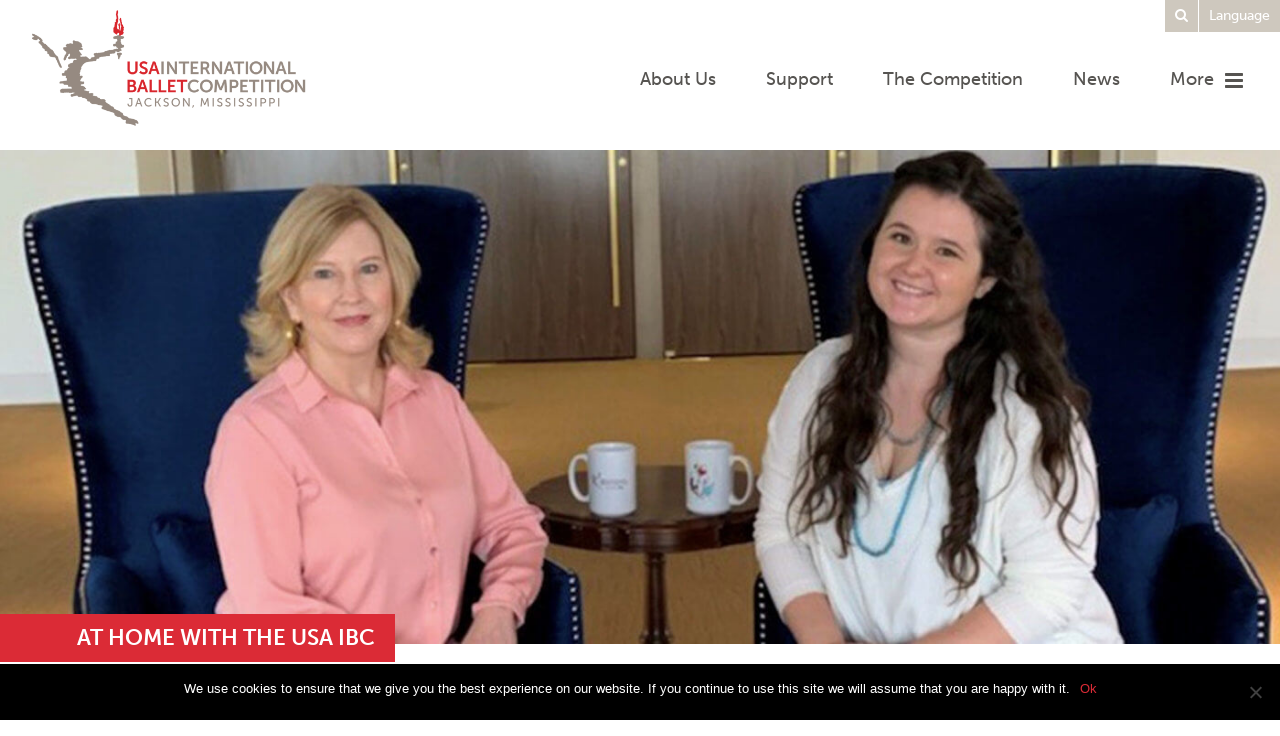

--- FILE ---
content_type: text/html; charset=UTF-8
request_url: https://www.usaibc.com/athomevideo/
body_size: 11938
content:
<!DOCTYPE html>
<!--[if IE 6]>
<html id="ie6" lang="en-US">
<![endif]-->
<!--[if IE 7]>
<html id="ie7" lang="en-US">
<![endif]-->
<!--[if IE 8]>
<html id="ie8" lang="en-US">
<![endif]-->
<!--[if !(IE 6) | !(IE 7) | !(IE 8)  ]><!-->
<html lang="en-US">
<!--<![endif]-->
<head>
<meta charset="UTF-8" />
<meta name="viewport" content="width=device-width" />
<title>At Home with the USA IBC - International Ballet Competition</title>
<link rel="profile" href="http://gmpg.org/xfn/11" />
<link rel="stylesheet" type="text/css" media="all" href="https://www.usaibc.com/wp-content/themes/usaibc/style.css" />
<!-- typekit Fonts -->
<script src="https://use.typekit.net/lcb3ime.js"></script>
<script>try{Typekit.load({ async: true });}catch(e){}</script>
<link rel="pingback" href="https://www.usaibc.com/xmlrpc.php" />
<!--[if lt IE 9]>
<script src="https://www.usaibc.com/wp-content/themes/usaibc/js/html5.js" type="text/javascript"></script>
<![endif]-->
<meta name='robots' content='index, follow, max-image-preview:large, max-snippet:-1, max-video-preview:-1' />
	<style>img:is([sizes="auto" i], [sizes^="auto," i]) { contain-intrinsic-size: 3000px 1500px }</style>
	
	<!-- This site is optimized with the Yoast SEO plugin v25.3 - https://yoast.com/wordpress/plugins/seo/ -->
	<link rel="canonical" href="https://www.usaibc.com/athomevideo/" />
	<meta property="og:locale" content="en_US" />
	<meta property="og:type" content="article" />
	<meta property="og:title" content="At Home with the USA IBC - International Ballet Competition" />
	<meta property="og:url" content="https://www.usaibc.com/athomevideo/" />
	<meta property="og:site_name" content="International Ballet Competition" />
	<meta property="article:publisher" content="https://www.facebook.com/usaibc" />
	<meta property="article:modified_time" content="2020-11-19T15:47:18+00:00" />
	<meta property="og:image" content="https://www.usaibc.com/wp-content/uploads/2020/10/hero.jpg" />
	<meta property="og:image:width" content="1600" />
	<meta property="og:image:height" content="600" />
	<meta property="og:image:type" content="image/jpeg" />
	<meta name="twitter:card" content="summary_large_image" />
	<meta name="twitter:site" content="@usaibc" />
	<script type="application/ld+json" class="yoast-schema-graph">{"@context":"https://schema.org","@graph":[{"@type":"WebPage","@id":"https://www.usaibc.com/athomevideo/","url":"https://www.usaibc.com/athomevideo/","name":"At Home with the USA IBC - International Ballet Competition","isPartOf":{"@id":"https://www.usaibc.com/#website"},"primaryImageOfPage":{"@id":"https://www.usaibc.com/athomevideo/#primaryimage"},"image":{"@id":"https://www.usaibc.com/athomevideo/#primaryimage"},"thumbnailUrl":"https://www.usaibc.com/wp-content/uploads/2020/10/hero.jpg","datePublished":"2020-11-19T15:14:46+00:00","dateModified":"2020-11-19T15:47:18+00:00","breadcrumb":{"@id":"https://www.usaibc.com/athomevideo/#breadcrumb"},"inLanguage":"en-US","potentialAction":[{"@type":"ReadAction","target":["https://www.usaibc.com/athomevideo/"]}]},{"@type":"ImageObject","inLanguage":"en-US","@id":"https://www.usaibc.com/athomevideo/#primaryimage","url":"https://www.usaibc.com/wp-content/uploads/2020/10/hero.jpg","contentUrl":"https://www.usaibc.com/wp-content/uploads/2020/10/hero.jpg","width":1600,"height":600},{"@type":"BreadcrumbList","@id":"https://www.usaibc.com/athomevideo/#breadcrumb","itemListElement":[{"@type":"ListItem","position":1,"name":"Home","item":"https://www.usaibc.com/"},{"@type":"ListItem","position":2,"name":"At Home with the USA IBC"}]},{"@type":"WebSite","@id":"https://www.usaibc.com/#website","url":"https://www.usaibc.com/","name":"International Ballet Competition","description":"The Center of International Dance","publisher":{"@id":"https://www.usaibc.com/#organization"},"potentialAction":[{"@type":"SearchAction","target":{"@type":"EntryPoint","urlTemplate":"https://www.usaibc.com/?s={search_term_string}"},"query-input":{"@type":"PropertyValueSpecification","valueRequired":true,"valueName":"search_term_string"}}],"inLanguage":"en-US"},{"@type":"Organization","@id":"https://www.usaibc.com/#organization","name":"USA International Ballet Competition","url":"https://www.usaibc.com/","logo":{"@type":"ImageObject","inLanguage":"en-US","@id":"https://www.usaibc.com/#/schema/logo/image/","url":"https://www.usaibc.com/wp-content/uploads/2018/09/logo_usaibc_stacked-rgb.png","contentUrl":"https://www.usaibc.com/wp-content/uploads/2018/09/logo_usaibc_stacked-rgb.png","width":1650,"height":720,"caption":"USA International Ballet Competition"},"image":{"@id":"https://www.usaibc.com/#/schema/logo/image/"},"sameAs":["https://www.facebook.com/usaibc","https://x.com/usaibc","http://usaibc","https://www.youtube.com/channel/UCKO9mfQ7hXky2EdntrLqmuw"]}]}</script>
	<!-- / Yoast SEO plugin. -->


<link rel="alternate" type="text/calendar" title="International Ballet Competition &raquo; iCal Feed" href="https://www.usaibc.com/attend-events/?ical=1" />
<link rel='stylesheet' id='twb-open-sans-css' href='https://fonts.googleapis.com/css?family=Open+Sans%3A300%2C400%2C500%2C600%2C700%2C800&#038;display=swap&#038;ver=6.7.2' type='text/css' media='all' />
<link rel='stylesheet' id='twb-global-css' href='https://www.usaibc.com/wp-content/plugins/form-maker/booster/assets/css/global.css' type='text/css' media='all' />
<link rel='stylesheet' id='wp-block-library-css' href='https://www.usaibc.com/wp-includes/css/dist/block-library/style.min.css' type='text/css' media='all' />
<style id='classic-theme-styles-inline-css' type='text/css'>
/*! This file is auto-generated */
.wp-block-button__link{color:#fff;background-color:#32373c;border-radius:9999px;box-shadow:none;text-decoration:none;padding:calc(.667em + 2px) calc(1.333em + 2px);font-size:1.125em}.wp-block-file__button{background:#32373c;color:#fff;text-decoration:none}
</style>
<style id='global-styles-inline-css' type='text/css'>
:root{--wp--preset--aspect-ratio--square: 1;--wp--preset--aspect-ratio--4-3: 4/3;--wp--preset--aspect-ratio--3-4: 3/4;--wp--preset--aspect-ratio--3-2: 3/2;--wp--preset--aspect-ratio--2-3: 2/3;--wp--preset--aspect-ratio--16-9: 16/9;--wp--preset--aspect-ratio--9-16: 9/16;--wp--preset--color--black: #000000;--wp--preset--color--cyan-bluish-gray: #abb8c3;--wp--preset--color--white: #ffffff;--wp--preset--color--pale-pink: #f78da7;--wp--preset--color--vivid-red: #cf2e2e;--wp--preset--color--luminous-vivid-orange: #ff6900;--wp--preset--color--luminous-vivid-amber: #fcb900;--wp--preset--color--light-green-cyan: #7bdcb5;--wp--preset--color--vivid-green-cyan: #00d084;--wp--preset--color--pale-cyan-blue: #8ed1fc;--wp--preset--color--vivid-cyan-blue: #0693e3;--wp--preset--color--vivid-purple: #9b51e0;--wp--preset--gradient--vivid-cyan-blue-to-vivid-purple: linear-gradient(135deg,rgba(6,147,227,1) 0%,rgb(155,81,224) 100%);--wp--preset--gradient--light-green-cyan-to-vivid-green-cyan: linear-gradient(135deg,rgb(122,220,180) 0%,rgb(0,208,130) 100%);--wp--preset--gradient--luminous-vivid-amber-to-luminous-vivid-orange: linear-gradient(135deg,rgba(252,185,0,1) 0%,rgba(255,105,0,1) 100%);--wp--preset--gradient--luminous-vivid-orange-to-vivid-red: linear-gradient(135deg,rgba(255,105,0,1) 0%,rgb(207,46,46) 100%);--wp--preset--gradient--very-light-gray-to-cyan-bluish-gray: linear-gradient(135deg,rgb(238,238,238) 0%,rgb(169,184,195) 100%);--wp--preset--gradient--cool-to-warm-spectrum: linear-gradient(135deg,rgb(74,234,220) 0%,rgb(151,120,209) 20%,rgb(207,42,186) 40%,rgb(238,44,130) 60%,rgb(251,105,98) 80%,rgb(254,248,76) 100%);--wp--preset--gradient--blush-light-purple: linear-gradient(135deg,rgb(255,206,236) 0%,rgb(152,150,240) 100%);--wp--preset--gradient--blush-bordeaux: linear-gradient(135deg,rgb(254,205,165) 0%,rgb(254,45,45) 50%,rgb(107,0,62) 100%);--wp--preset--gradient--luminous-dusk: linear-gradient(135deg,rgb(255,203,112) 0%,rgb(199,81,192) 50%,rgb(65,88,208) 100%);--wp--preset--gradient--pale-ocean: linear-gradient(135deg,rgb(255,245,203) 0%,rgb(182,227,212) 50%,rgb(51,167,181) 100%);--wp--preset--gradient--electric-grass: linear-gradient(135deg,rgb(202,248,128) 0%,rgb(113,206,126) 100%);--wp--preset--gradient--midnight: linear-gradient(135deg,rgb(2,3,129) 0%,rgb(40,116,252) 100%);--wp--preset--font-size--small: 13px;--wp--preset--font-size--medium: 20px;--wp--preset--font-size--large: 36px;--wp--preset--font-size--x-large: 42px;--wp--preset--spacing--20: 0.44rem;--wp--preset--spacing--30: 0.67rem;--wp--preset--spacing--40: 1rem;--wp--preset--spacing--50: 1.5rem;--wp--preset--spacing--60: 2.25rem;--wp--preset--spacing--70: 3.38rem;--wp--preset--spacing--80: 5.06rem;--wp--preset--shadow--natural: 6px 6px 9px rgba(0, 0, 0, 0.2);--wp--preset--shadow--deep: 12px 12px 50px rgba(0, 0, 0, 0.4);--wp--preset--shadow--sharp: 6px 6px 0px rgba(0, 0, 0, 0.2);--wp--preset--shadow--outlined: 6px 6px 0px -3px rgba(255, 255, 255, 1), 6px 6px rgba(0, 0, 0, 1);--wp--preset--shadow--crisp: 6px 6px 0px rgba(0, 0, 0, 1);}:where(.is-layout-flex){gap: 0.5em;}:where(.is-layout-grid){gap: 0.5em;}body .is-layout-flex{display: flex;}.is-layout-flex{flex-wrap: wrap;align-items: center;}.is-layout-flex > :is(*, div){margin: 0;}body .is-layout-grid{display: grid;}.is-layout-grid > :is(*, div){margin: 0;}:where(.wp-block-columns.is-layout-flex){gap: 2em;}:where(.wp-block-columns.is-layout-grid){gap: 2em;}:where(.wp-block-post-template.is-layout-flex){gap: 1.25em;}:where(.wp-block-post-template.is-layout-grid){gap: 1.25em;}.has-black-color{color: var(--wp--preset--color--black) !important;}.has-cyan-bluish-gray-color{color: var(--wp--preset--color--cyan-bluish-gray) !important;}.has-white-color{color: var(--wp--preset--color--white) !important;}.has-pale-pink-color{color: var(--wp--preset--color--pale-pink) !important;}.has-vivid-red-color{color: var(--wp--preset--color--vivid-red) !important;}.has-luminous-vivid-orange-color{color: var(--wp--preset--color--luminous-vivid-orange) !important;}.has-luminous-vivid-amber-color{color: var(--wp--preset--color--luminous-vivid-amber) !important;}.has-light-green-cyan-color{color: var(--wp--preset--color--light-green-cyan) !important;}.has-vivid-green-cyan-color{color: var(--wp--preset--color--vivid-green-cyan) !important;}.has-pale-cyan-blue-color{color: var(--wp--preset--color--pale-cyan-blue) !important;}.has-vivid-cyan-blue-color{color: var(--wp--preset--color--vivid-cyan-blue) !important;}.has-vivid-purple-color{color: var(--wp--preset--color--vivid-purple) !important;}.has-black-background-color{background-color: var(--wp--preset--color--black) !important;}.has-cyan-bluish-gray-background-color{background-color: var(--wp--preset--color--cyan-bluish-gray) !important;}.has-white-background-color{background-color: var(--wp--preset--color--white) !important;}.has-pale-pink-background-color{background-color: var(--wp--preset--color--pale-pink) !important;}.has-vivid-red-background-color{background-color: var(--wp--preset--color--vivid-red) !important;}.has-luminous-vivid-orange-background-color{background-color: var(--wp--preset--color--luminous-vivid-orange) !important;}.has-luminous-vivid-amber-background-color{background-color: var(--wp--preset--color--luminous-vivid-amber) !important;}.has-light-green-cyan-background-color{background-color: var(--wp--preset--color--light-green-cyan) !important;}.has-vivid-green-cyan-background-color{background-color: var(--wp--preset--color--vivid-green-cyan) !important;}.has-pale-cyan-blue-background-color{background-color: var(--wp--preset--color--pale-cyan-blue) !important;}.has-vivid-cyan-blue-background-color{background-color: var(--wp--preset--color--vivid-cyan-blue) !important;}.has-vivid-purple-background-color{background-color: var(--wp--preset--color--vivid-purple) !important;}.has-black-border-color{border-color: var(--wp--preset--color--black) !important;}.has-cyan-bluish-gray-border-color{border-color: var(--wp--preset--color--cyan-bluish-gray) !important;}.has-white-border-color{border-color: var(--wp--preset--color--white) !important;}.has-pale-pink-border-color{border-color: var(--wp--preset--color--pale-pink) !important;}.has-vivid-red-border-color{border-color: var(--wp--preset--color--vivid-red) !important;}.has-luminous-vivid-orange-border-color{border-color: var(--wp--preset--color--luminous-vivid-orange) !important;}.has-luminous-vivid-amber-border-color{border-color: var(--wp--preset--color--luminous-vivid-amber) !important;}.has-light-green-cyan-border-color{border-color: var(--wp--preset--color--light-green-cyan) !important;}.has-vivid-green-cyan-border-color{border-color: var(--wp--preset--color--vivid-green-cyan) !important;}.has-pale-cyan-blue-border-color{border-color: var(--wp--preset--color--pale-cyan-blue) !important;}.has-vivid-cyan-blue-border-color{border-color: var(--wp--preset--color--vivid-cyan-blue) !important;}.has-vivid-purple-border-color{border-color: var(--wp--preset--color--vivid-purple) !important;}.has-vivid-cyan-blue-to-vivid-purple-gradient-background{background: var(--wp--preset--gradient--vivid-cyan-blue-to-vivid-purple) !important;}.has-light-green-cyan-to-vivid-green-cyan-gradient-background{background: var(--wp--preset--gradient--light-green-cyan-to-vivid-green-cyan) !important;}.has-luminous-vivid-amber-to-luminous-vivid-orange-gradient-background{background: var(--wp--preset--gradient--luminous-vivid-amber-to-luminous-vivid-orange) !important;}.has-luminous-vivid-orange-to-vivid-red-gradient-background{background: var(--wp--preset--gradient--luminous-vivid-orange-to-vivid-red) !important;}.has-very-light-gray-to-cyan-bluish-gray-gradient-background{background: var(--wp--preset--gradient--very-light-gray-to-cyan-bluish-gray) !important;}.has-cool-to-warm-spectrum-gradient-background{background: var(--wp--preset--gradient--cool-to-warm-spectrum) !important;}.has-blush-light-purple-gradient-background{background: var(--wp--preset--gradient--blush-light-purple) !important;}.has-blush-bordeaux-gradient-background{background: var(--wp--preset--gradient--blush-bordeaux) !important;}.has-luminous-dusk-gradient-background{background: var(--wp--preset--gradient--luminous-dusk) !important;}.has-pale-ocean-gradient-background{background: var(--wp--preset--gradient--pale-ocean) !important;}.has-electric-grass-gradient-background{background: var(--wp--preset--gradient--electric-grass) !important;}.has-midnight-gradient-background{background: var(--wp--preset--gradient--midnight) !important;}.has-small-font-size{font-size: var(--wp--preset--font-size--small) !important;}.has-medium-font-size{font-size: var(--wp--preset--font-size--medium) !important;}.has-large-font-size{font-size: var(--wp--preset--font-size--large) !important;}.has-x-large-font-size{font-size: var(--wp--preset--font-size--x-large) !important;}
:where(.wp-block-post-template.is-layout-flex){gap: 1.25em;}:where(.wp-block-post-template.is-layout-grid){gap: 1.25em;}
:where(.wp-block-columns.is-layout-flex){gap: 2em;}:where(.wp-block-columns.is-layout-grid){gap: 2em;}
:root :where(.wp-block-pullquote){font-size: 1.5em;line-height: 1.6;}
</style>
<link rel='stylesheet' id='cookie-notice-front-css' href='https://www.usaibc.com/wp-content/plugins/cookie-notice/css/front.min.css' type='text/css' media='all' />
<link rel='stylesheet' id='foobox-free-min-css' href='https://www.usaibc.com/wp-content/plugins/foobox-image-lightbox/free/css/foobox.free.min.css' type='text/css' media='all' />
<link rel='stylesheet' id='cff-css' href='https://www.usaibc.com/wp-content/plugins/custom-facebook-feed-pro/assets/css/cff-style.min.css' type='text/css' media='all' />
<link rel='stylesheet' id='tribe-events-v2-single-skeleton-css' href='https://www.usaibc.com/wp-content/plugins/the-events-calendar/build/css/tribe-events-single-skeleton.css' type='text/css' media='all' />
<link rel='stylesheet' id='tribe-events-v2-single-skeleton-full-css' href='https://www.usaibc.com/wp-content/plugins/the-events-calendar/build/css/tribe-events-single-full.css' type='text/css' media='all' />
<link rel='stylesheet' id='tec-events-elementor-widgets-base-styles-css' href='https://www.usaibc.com/wp-content/plugins/the-events-calendar/build/css/integrations/plugins/elementor/widgets/widget-base.css' type='text/css' media='all' />
<link rel='stylesheet' id='dashicons-css' href='https://www.usaibc.com/wp-includes/css/dashicons.min.css' type='text/css' media='all' />
<style id='akismet-widget-style-inline-css' type='text/css'>

			.a-stats {
				--akismet-color-mid-green: #357b49;
				--akismet-color-white: #fff;
				--akismet-color-light-grey: #f6f7f7;

				max-width: 350px;
				width: auto;
			}

			.a-stats * {
				all: unset;
				box-sizing: border-box;
			}

			.a-stats strong {
				font-weight: 600;
			}

			.a-stats a.a-stats__link,
			.a-stats a.a-stats__link:visited,
			.a-stats a.a-stats__link:active {
				background: var(--akismet-color-mid-green);
				border: none;
				box-shadow: none;
				border-radius: 8px;
				color: var(--akismet-color-white);
				cursor: pointer;
				display: block;
				font-family: -apple-system, BlinkMacSystemFont, 'Segoe UI', 'Roboto', 'Oxygen-Sans', 'Ubuntu', 'Cantarell', 'Helvetica Neue', sans-serif;
				font-weight: 500;
				padding: 12px;
				text-align: center;
				text-decoration: none;
				transition: all 0.2s ease;
			}

			/* Extra specificity to deal with TwentyTwentyOne focus style */
			.widget .a-stats a.a-stats__link:focus {
				background: var(--akismet-color-mid-green);
				color: var(--akismet-color-white);
				text-decoration: none;
			}

			.a-stats a.a-stats__link:hover {
				filter: brightness(110%);
				box-shadow: 0 4px 12px rgba(0, 0, 0, 0.06), 0 0 2px rgba(0, 0, 0, 0.16);
			}

			.a-stats .count {
				color: var(--akismet-color-white);
				display: block;
				font-size: 1.5em;
				line-height: 1.4;
				padding: 0 13px;
				white-space: nowrap;
			}
		
</style>
<script type="text/javascript" src="https://www.usaibc.com/wp-includes/js/jquery/jquery.min.js" id="jquery-core-js"></script>
<script type="text/javascript" src="https://www.usaibc.com/wp-includes/js/jquery/jquery-migrate.min.js" id="jquery-migrate-js"></script>
<script type="text/javascript" src="https://www.usaibc.com/wp-content/plugins/form-maker/booster/assets/js/circle-progress.js" id="twb-circle-js"></script>
<script type="text/javascript" id="twb-global-js-extra">
/* <![CDATA[ */
var twb = {"nonce":"c5a1bcdaa1","ajax_url":"https:\/\/www.usaibc.com\/wp-admin\/admin-ajax.php","plugin_url":"https:\/\/www.usaibc.com\/wp-content\/plugins\/form-maker\/booster","href":"https:\/\/www.usaibc.com\/wp-admin\/admin.php?page=twb_form-maker"};
var twb = {"nonce":"c5a1bcdaa1","ajax_url":"https:\/\/www.usaibc.com\/wp-admin\/admin-ajax.php","plugin_url":"https:\/\/www.usaibc.com\/wp-content\/plugins\/form-maker\/booster","href":"https:\/\/www.usaibc.com\/wp-admin\/admin.php?page=twb_form-maker"};
/* ]]> */
</script>
<script type="text/javascript" src="https://www.usaibc.com/wp-content/plugins/form-maker/booster/assets/js/global.js" id="twb-global-js"></script>
<script type="text/javascript" id="foobox-free-min-js-before">
/* <![CDATA[ */
/* Run FooBox FREE (v2.7.34) */
var FOOBOX = window.FOOBOX = {
	ready: true,
	disableOthers: false,
	o: {wordpress: { enabled: true }, countMessage:'image %index of %total', captions: { dataTitle: ["captionTitle","title","elementorLightboxTitle"], dataDesc: ["captionDesc","description","elementorLightboxDescription"] }, rel: '', excludes:'.fbx-link,.nofoobox,.nolightbox,a[href*="pinterest.com/pin/create/button/"]', affiliate : { enabled: false }},
	selectors: [
		".foogallery-container.foogallery-lightbox-foobox", ".foogallery-container.foogallery-lightbox-foobox-free", ".gallery", ".wp-block-gallery", ".wp-caption", ".wp-block-image", "a:has(img[class*=wp-image-])", ".foobox"
	],
	pre: function( $ ){
		// Custom JavaScript (Pre)
		
	},
	post: function( $ ){
		// Custom JavaScript (Post)
		
		// Custom Captions Code
		
	},
	custom: function( $ ){
		// Custom Extra JS
		
	}
};
/* ]]> */
</script>
<script type="text/javascript" src="https://www.usaibc.com/wp-content/plugins/foobox-image-lightbox/free/js/foobox.free.min.js" id="foobox-free-min-js"></script>
<script type="text/javascript" src="https://www.usaibc.com/wp-content/plugins/google-analyticator/external-tracking.min.js" id="ga-external-tracking-js"></script>
<link rel="https://api.w.org/" href="https://www.usaibc.com/wp-json/" /><link rel="alternate" title="JSON" type="application/json" href="https://www.usaibc.com/wp-json/wp/v2/pages/11762" /><link rel='shortlink' href='https://www.usaibc.com/?p=11762' />
<link rel="alternate" title="oEmbed (JSON)" type="application/json+oembed" href="https://www.usaibc.com/wp-json/oembed/1.0/embed?url=https%3A%2F%2Fwww.usaibc.com%2Fathomevideo%2F" />
<link rel="alternate" title="oEmbed (XML)" type="text/xml+oembed" href="https://www.usaibc.com/wp-json/oembed/1.0/embed?url=https%3A%2F%2Fwww.usaibc.com%2Fathomevideo%2F&#038;format=xml" />
<!-- Custom Facebook Feed JS vars -->
<script type="text/javascript">
var cffsiteurl = "https://www.usaibc.com/wp-content/plugins";
var cffajaxurl = "https://www.usaibc.com/wp-admin/admin-ajax.php";


var cfflinkhashtags = "false";
</script>
<!-- Facebook Pixel Code -->
<script>
!function(f,b,e,v,n,t,s)
{if(f.fbq)return;n=f.fbq=function(){n.callMethod?
n.callMethod.apply(n,arguments):n.queue.push(arguments)};
if(!f._fbq)f._fbq=n;n.push=n;n.loaded=!0;n.version='2.0';
n.queue=[];t=b.createElement(e);t.async=!0;
t.src=v;s=b.getElementsByTagName(e)[0];
s.parentNode.insertBefore(t,s)}(window,document,'script',
'https://connect.facebook.net/en_US/fbevents.js');
 fbq('init', '1185257768696162'); 
fbq('track', 'PageView');
</script>
<noscript>
 <img height="1" width="1" 
src="https://www.facebook.com/tr?id=1185257768696162&ev=PageView
&noscript=1"/>
</noscript>
<!-- End Facebook Pixel Code -->

<!-- Snap Pixel Code -->

<script type='text/javascript'>

(function(e,t,n){if(e.snaptr)return;var a=e.snaptr=function()

{a.handleRequest?a.handleRequest.apply(a,arguments):a.queue.push(arguments)};

a.queue=[];var s='script';r=t.createElement(s);r.async=!0;

r.src=n;var u=t.getElementsByTagName(s)[0];

u.parentNode.insertBefore(r,u);})(window,document,

'https://sc-static.net/scevent.min.js');



snaptr('init', '0ad9b958-6a18-4c7a-8038-6253a2186cd9', {

'user_email': '__INSERT_USER_EMAIL__'

});



snaptr('track', 'PAGE_VIEW');



</script>

<!-- End Snap Pixel Code --><meta name="tec-api-version" content="v1"><meta name="tec-api-origin" content="https://www.usaibc.com"><link rel="alternate" href="https://www.usaibc.com/wp-json/tribe/events/v1/" /><meta name="generator" content="Elementor 3.29.2; features: e_font_icon_svg, additional_custom_breakpoints, e_local_google_fonts, e_element_cache; settings: css_print_method-external, google_font-enabled, font_display-swap">
			<style>
				.e-con.e-parent:nth-of-type(n+4):not(.e-lazyloaded):not(.e-no-lazyload),
				.e-con.e-parent:nth-of-type(n+4):not(.e-lazyloaded):not(.e-no-lazyload) * {
					background-image: none !important;
				}
				@media screen and (max-height: 1024px) {
					.e-con.e-parent:nth-of-type(n+3):not(.e-lazyloaded):not(.e-no-lazyload),
					.e-con.e-parent:nth-of-type(n+3):not(.e-lazyloaded):not(.e-no-lazyload) * {
						background-image: none !important;
					}
				}
				@media screen and (max-height: 640px) {
					.e-con.e-parent:nth-of-type(n+2):not(.e-lazyloaded):not(.e-no-lazyload),
					.e-con.e-parent:nth-of-type(n+2):not(.e-lazyloaded):not(.e-no-lazyload) * {
						background-image: none !important;
					}
				}
			</style>
			<script type="text/javascript">var ssaUrl = 'https://' + 'clickserv.sitescout.com/conv/7a0d48916e3814e6/[INSERT REVENUE MACRO HERE]';new Image().src = ssaUrl; (function(d) {  var syncUrl = 'https://' + 'pixel.sitescout.com/dmp/asyncPixelSync'; var iframe = d.createElement('iframe'); (iframe.frameElement || iframe).style.cssText = "width: 0; height: 0; border: 0;"; iframe.src = "javascript:false"; d.body.appendChild(iframe); var doc = iframe.contentWindow.document; doc.open().write('<body onload="window.location.href=\''+syncUrl+'\'">'); doc.close(); })(document); </script>
<style type="text/css">.blue-message {
background: none repeat scroll 0 0 #3399ff;
    color: #ffffff;
    text-shadow: none;
    font-size: 16px;
    line-height: 24px;
    padding: 10px;
} 
.green-message {
background: none repeat scroll 0 0 #8cc14c;
    color: #ffffff;
    text-shadow: none;
    font-size: 16px;
    line-height: 24px;
    padding: 10px;
} 
.orange-message {
background: none repeat scroll 0 0 #faa732;
    color: #ffffff;
    text-shadow: none;
    font-size: 16px;
    line-height: 24px;
    padding: 10px;
} 
.red-message {
background: none repeat scroll 0 0 #da4d31;
    color: #ffffff;
    text-shadow: none;
    font-size: 16px;
    line-height: 24px;
    padding: 10px;
} 
.grey-message {
background: none repeat scroll 0 0 #53555c;
    color: #ffffff;
    text-shadow: none;
    font-size: 16px;
    line-height: 24px;
    padding: 10px;
} 
.left-block {
background: none repeat scroll 0 0px, radial-gradient(ellipse at center center, #ffffff 0%, #f2f2f2 100%) repeat scroll 0 0 rgba(0, 0, 0, 0);
    color: #8b8e97;
    padding: 10px;
    margin: 10px;
    float: left;
} 
.right-block {
background: none repeat scroll 0 0px, radial-gradient(ellipse at center center, #ffffff 0%, #f2f2f2 100%) repeat scroll 0 0 rgba(0, 0, 0, 0);
    color: #8b8e97;
    padding: 10px;
    margin: 10px;
    float: right;
} 
.blockquotes {
background: none;
    border-left: 5px solid #f1f1f1;
    color: #8B8E97;
    font-size: 16px;
    font-style: italic;
    line-height: 22px;
    padding-left: 15px;
    padding: 10px;
    width: 60%;
    float: left;
} 
</style><!-- Google Analytics Tracking by Google Analyticator 6.5.7 -->
<script type="text/javascript">
    var analyticsFileTypes = [];
    var analyticsSnippet = 'disabled';
    var analyticsEventTracking = 'enabled';
</script>
<script type="text/javascript">
	(function(i,s,o,g,r,a,m){i['GoogleAnalyticsObject']=r;i[r]=i[r]||function(){
	(i[r].q=i[r].q||[]).push(arguments)},i[r].l=1*new Date();a=s.createElement(o),
	m=s.getElementsByTagName(o)[0];a.async=1;a.src=g;m.parentNode.insertBefore(a,m)
	})(window,document,'script','//www.google-analytics.com/analytics.js','ga');
	ga('create', 'UA-68208604-1', 'auto');
 
	ga('send', 'pageview');
</script>
		<style type="text/css" id="wp-custom-css">
			html {
  scroll-behavior: smooth;
}

body {
	font-size: 18px;
}

@media only screen and (min-width: 782px) {
	.content-width-edit {
		width: 70%;
		margin: 1em auto;
	}

	ul.content-width-edit {
		width: 70%;
		margin: 1em auto;
	}

	#gform_fields_76 {
		width: 70%;
		margin: 1em auto;
	}
	
	body > div.content.vert-after > div > div.row.vert-after > div > div.wp-block-buttons > div {
		width: 70%;
		margin: 1em auto;
	}

	#gform_submit_button_76 {
		margin-left: 15%;
	}

	body > div.content.vert-after > div > div.row.vert-after > div > div.wp-block-columns > div:nth-child(1) > p {
		margin-left: 23%;
	}
}

.gfield_label {
	font-size: 20px!important;
}

#input_76_7, #input_76_11, #input_76_12, #input_76_13, #input_76_15, #input_76_16, #input_76_17 {
	width: 10%;
}

/*homepage*/
body > div.container-fluid.home-grid > div > section > h2 {
	font-size: 30px;
}

body > div.container-fluid.home-grid > div > section > a:nth-child(2), body > div.container-fluid.home-grid > div > section > a:nth-child(3), body > div.container-fluid.home-grid > div > section > a:nth-child(4) {
	margin-top: 1em;
}

body > div.container-fluid.home-grid > div > section > a:nth-child(3) {
	background-color: white;
	color: red;
}

#input_76_32, #input_76_33, #input_76_24 {
	border: 1px solid lightgray;
}		</style>
		

</head>
<body class="page-template page-template-page-dance-school page-template-page-dance-school-php page page-id-11762 cookies-not-set tribe-no-js tailor-ui singular elementor-default elementor-kit-15593">

  
<!-- Tag for Activity Group: retargeting, Activity Name: General RT, Activity ID: 7377983 -->
<!-- Expected URL: https://www.usaibc.com/attend/category/2018-usa-international-ballet-competition-schedule/ -->

<!--
Activity ID: 7377983
Activity Name: General RT
Activity Group Name: retargeting
-->

<!--
Start of DoubleClick Floodlight Tag: Please do not remove
Activity name of this tag: General RT
URL of the webpage where the tag is expected to be placed: https://www.usaibc.com/attend/category/2018-usa-international-ballet-competition-schedule/
This tag must be placed between the <body> and </body> tags, as close as possible to the opening tag.
Creation Date: 05/14/2018
-->
<script type="text/javascript">
var axel = Math.random() + "";
var a = axel * 10000000000000;
document.write('<iframe src="https://8611383.fls.doubleclick.net/activityi;src=8611383;type=retar0;cat=gener0;dc_lat=;dc_rdid=;tag_for_child_directed_treatment=;ord=' + a + '?" width="1" height="1" frameborder="0" style="display:none"></iframe>');
</script>
<noscript>
<iframe src="https://8611383.fls.doubleclick.net/activityi;src=8611383;type=retar0;cat=gener0;dc_lat=;dc_rdid=;tag_for_child_directed_treatment=;ord=1?" width="1" height="1" frameborder="0" style="display:none"></iframe>
</noscript>
<!-- End of DoubleClick Floodlight Tag: Please do not remove -->
<header class="branding container-fluid" role="banner">
  <h1 class="logo">
    <a href="/" title="USA International Ballet Competition">
      <img src="https://www.usaibc.com/wp-content/themes/usaibc/images/logo.png" alt="USA International Ballet Competition Logo" width="500" height="214"><span class="sr-only">USA International Ballet Competition</span>
    </a>
  </h1>
  <nav id="global-navigation" class="main-menu">
    <h2 class="sr-only">Main Navigation</h2>

    <ul class="list-inline">

        <li id="menu-item-11086"><a href="https://www.usaibc.com/about-us/">About Us</a></li>
<li id="menu-item-11088"><a href="https://www.usaibc.com/support/">Support</a></li>
<li id="menu-item-11087"><a href="https://www.usaibc.com/about-us/the-competition/">The Competition</a></li>
<li id="menu-item-11089"><a href="https://www.usaibc.com/news/">News</a></li>

        <li>
          <a href="#" class="more-links" title="More Links">More <span class="fa fa-bars"></span></a>
        </li>
    </ul>
  </nav>
  <a href="#" title="" class="mobile-menu more-links">Menu <span class="fa fa-bars"></span></a>
</header>

  
<div class="banner">

   
    <img width="1400" height="540" src="https://www.usaibc.com/wp-content/uploads/2020/10/hero-1400x540.jpg" class="img-responsive wp-post-image" alt="" decoding="async" />
     
</div>

<div class="page-title container-fluid vert-after">
  <div class="row">
    <div class="sm-10 sm-offset-1 md-4 md-offset-0 lg-4">
        <h2 class="hero-title">At Home with the USA IBC</h2>
      </div>
    </div>
</div>

<div class="content vert-after">
  <div class="container-fluid">
    <div class="row vert">
      <div class="sm-12 lg-12">

        <div class="breadcrumbs"><span><span><a href="https://www.usaibc.com/">Home</a></span> › <span class="breadcrumb_last" aria-current="page">At Home with the USA IBC</span></span></div>
      </div>
    </div>

    <div class="row vert-after">

      <div class="page-content sm-12 lg-12">

         
          
<div class="container"><div class='embed-container'><iframe src='https://www.youtube.com/embed//YaBiCFtxiN8' frameborder='0' allowfullscreen></iframe></div></div>



<div style="height:40px" aria-hidden="true" class="wp-block-spacer"></div>



<div class="wp-block-button aligncenter is-style-squared"><a class="wp-block-button__link has-background has-vivid-red-background-color" href="https://www.usaibc.com/athome/">SUPPORT THE USA IBC</a></div>
<style class="advgb-styles-renderer">.embed-container { position: relative; padding-bottom: 56.25%; height: 0; overflow: hidden; max-width: 100%; } .embed-container iframe, .embed-container object, .embed-container embed { position: absolute; top: 0; left: 0; width: 100%; height: 100%; }</style>
        
      </div>
    </div>
  </div>
</div>

  
<div class="newsletter block" style="background: #000;">
    <div class="container">
        <div class="row" style="display: flex; align-items: center; justify-content: center; height: 100%; text-align: center;">
            <div class="sm-10 lg-10" style="padding-top: 33px;">
                <h2 class="text-reverse">Join our mailing list for USA IBC updates, make a donation, or contact us.</h2>
                <div class="footer-buttons" style="margin-top: 20px; padding-bottom: 33px;">
                    <a href="/contact-us/join-mailing-list/" class="btn btn-primary">Mailing List</a>
                    <a href="/support/other-ways-to-give/donate/" class="btn btn-primary">Donate Now</a>
                    <a href="/contact-us/" class="btn btn-primary">Contact</a>
                </div>
            </div>
        </div>        
    </div>
</div>

<footer class="colophon container-fluid vert">
  <div class="colophon-inner row">
    <div class="sm-12 lg-7">

        
                <ul class="contact">
                        <li>P: 601-355-9853</li>
                        <li>P.O. Box 3696</li>
                        <li>Jackson, MS 39207</li>
                    </ul>
        
        
                    <ul class="social list-inline">
                            <li><a target="_blank" href="https://www.facebook.com/usaibc" title="Link 1"><i class="fa fa-facebook"></i></a></li>
            
                            <li><a target="_blank" href="https://twitter.com/usaibc" title="Link 1"><i class="fa fa-twitter"></i></a></li>
            
                            <li><a target="_blank" href="https://www.youtube.com/channel/UCKO9mfQ7hXky2EdntrLqmuw" title="Link 1"><i class="fa fa-youtube"></i></a></li>
                        </ul>
            </div>
    <div class="sm-12 lg-5 hidden-xs">
        <ul id="menu-footer-menu-1" class="extra-links list-inline"><li><a href="https://www.usaibc.com/about-us/">About Us</a></li>
<li><a href="https://www.usaibc.com/support/">Support</a></li>
<li><a href="https://www.usaibc.com/about-us/the-competition/">The Competition</a></li>
<li><a href="https://www.usaibc.com/news/">News</a></li>
</ul>    </div>
    <div class="visible-xs text-center">
        <img src="https://www.usaibc.com/wp-content/themes/usaibc/images/logo-mark.png" class="logo-mark" alt="Logo" width="100" height="108">
    </div>
  </div>   
</footer>
<div class="language hidden-xs">
    <a href="#" class="nav-search-button"><i class="fa fa-search" aria-hidden="true"></i></a>
    <a title="Choose a Language" class="nav-language-button">Language
        <div id="google_translate_element"></div><script type="text/javascript">
        function googleTranslateElementInit() {
          new google.translate.TranslateElement({pageLanguage: 'en', includedLanguages: 'de,es,fr,hi,it,ja,pt,ru,zh-CN,zh-TW', layout: google.translate.TranslateElement.InlineLayout.SIMPLE}, 'google_translate_element');
        }
        </script><script type="text/javascript" src="//translate.google.com/translate_a/element.js?cb=googleTranslateElementInit"></script>
    </a>    
</div>



<div class="search-overlay">
    <span class="search-close"><i class="fa fa-times" aria-hidden="true"></i></span>   
    <div class="search-stuff">
            <p>I am looking for..</p>
            <form method="get" id="searchform" action="/">
            <label for="s" class="assistive-text sr-only">Search</label>
            <input type="text" class="field" name="s" id="s" placeholder="Search" />
            <button class="search-submit btn-primary btn" type="submit">Search</button>
            </form> 
    </div>
</div>


<div class="sub-nav">
    <span class="sub-nav-close"><i class="fa fa-times" aria-hidden="true"></i></span>

      <!-- <ul id="menu-main-menu" class="sub-nav-menu main-titles"><li id="menu-item-15560"><a href="https://www.usaibc.com/about-us/">About Us</a>
<ul class="sub-menu">
	<li id="menu-item-15553"><a href="https://www.usaibc.com/about-us/the-competition/">The Competition</a></li>
	<li id="menu-item-15554"><a href="https://www.usaibc.com/about-us/founder-thalia-mara/">Founder: Thalia Mara</a></li>
	<li id="menu-item-15555"><a href="https://www.usaibc.com/about-us/board-of-directors/">Board of Directors</a></li>
	<li id="menu-item-15556"><a href="https://www.usaibc.com/about-us/staff/">Staff</a></li>
	<li id="menu-item-15548"><a href="https://www.usaibc.com/about-us/the-competition/legacy-previous-competitions/">Competitions I-XII</a></li>
	<li id="menu-item-15550"><a href="https://www.usaibc.com/about-us/the-competition/past-medalists/">Past Medalists</a></li>
	<li id="menu-item-15551"><a href="https://www.usaibc.com/about-us/the-competition/past-jurors/">Past Jurors</a></li>
	<li id="menu-item-15552"><a href="https://www.usaibc.com/about-us/the-competition/alumni/">Alumni</a></li>
</ul>
</li>
<li id="menu-item-15546"><a href="https://www.usaibc.com/?page_id=14858">Events</a>
<ul class="sub-menu">
	<li id="menu-item-15867"><a href="https://www.usaibc.com/https-www-usaibc-com-2025-12-02-call-for-entries-official-artist-poster-contest-for-the-2027-usa-international-ballet-competition/">POSTER CONTEST</a></li>
</ul>
</li>
<li id="menu-item-15557"><a href="https://www.usaibc.com/programs/">Programs</a>
<ul class="sub-menu">
	<li id="menu-item-15565"><a href="https://www.usaibc.com/programs/citydance/">CityDance</a></li>
</ul>
</li>
<li id="menu-item-15562"><a href="https://www.usaibc.com/support/other-ways-to-give/donate/">Donate</a>
<ul class="sub-menu">
	<li id="menu-item-15558"><a href="https://www.usaibc.com/support/iba-membership/iba-levels/">IBA Levels</a></li>
	<li id="menu-item-15563"><a href="https://www.usaibc.com/support/donate-sponsor/">Sponsorships</a></li>
	<li id="menu-item-15564"><a href="https://www.usaibc.com/support/individual-sponsorships/individual-sponsorship-levels/">Sponsorship Levels</a></li>
	<li id="menu-item-15549"><a href="https://www.usaibc.com/support/other-ways-to-give/">Other Ways to Give</a></li>
</ul>
</li>
<li id="menu-item-15804"><a href="https://www.usaibc.com/merchandise-2/">Merchandise</a>
<ul class="sub-menu">
	<li id="menu-item-15805"><a href="https://www.usaibc.com/merchandise-2/posters/christmascards/">Andrew Bucci Christmas Cards</a></li>
	<li id="menu-item-15807"><a href="https://www.usaibc.com/merchandise-2/posters/usa-ibc-commemorative-posters/">USA IBC Commemorative Posters</a></li>
</ul>
</li>
<li id="menu-item-15870"><a href="https://www.usaibc.com/news/">News</a></li>
<li id="menu-item-15561"><a href="https://www.usaibc.com/contact-us/">Contact Us</a></li>
</ul> -->

      <ul id="menu-main-menu-1" class="sub-nav-menu sub-titles"><li><a href="https://www.usaibc.com/about-us/">About Us</a>
<ul class="sub-menu">
	<li><a href="https://www.usaibc.com/about-us/the-competition/">The Competition</a></li>
	<li><a href="https://www.usaibc.com/about-us/founder-thalia-mara/">Founder: Thalia Mara</a></li>
	<li><a href="https://www.usaibc.com/about-us/board-of-directors/">Board of Directors</a></li>
	<li><a href="https://www.usaibc.com/about-us/staff/">Staff</a></li>
	<li><a href="https://www.usaibc.com/about-us/the-competition/legacy-previous-competitions/">Competitions I-XII</a></li>
	<li><a href="https://www.usaibc.com/about-us/the-competition/past-medalists/">Past Medalists</a></li>
	<li><a href="https://www.usaibc.com/about-us/the-competition/past-jurors/">Past Jurors</a></li>
	<li><a href="https://www.usaibc.com/about-us/the-competition/alumni/">Alumni</a></li>
</ul>
</li>
<li><a href="https://www.usaibc.com/?page_id=14858">Events</a>
<ul class="sub-menu">
	<li><a href="https://www.usaibc.com/https-www-usaibc-com-2025-12-02-call-for-entries-official-artist-poster-contest-for-the-2027-usa-international-ballet-competition/">POSTER CONTEST</a></li>
</ul>
</li>
<li><a href="https://www.usaibc.com/programs/">Programs</a>
<ul class="sub-menu">
	<li><a href="https://www.usaibc.com/programs/citydance/">CityDance</a></li>
</ul>
</li>
<li><a href="https://www.usaibc.com/support/other-ways-to-give/donate/">Donate</a>
<ul class="sub-menu">
	<li><a href="https://www.usaibc.com/support/iba-membership/iba-levels/">IBA Levels</a></li>
	<li><a href="https://www.usaibc.com/support/donate-sponsor/">Sponsorships</a></li>
	<li><a href="https://www.usaibc.com/support/individual-sponsorships/individual-sponsorship-levels/">Sponsorship Levels</a></li>
	<li><a href="https://www.usaibc.com/support/other-ways-to-give/">Other Ways to Give</a></li>
</ul>
</li>
<li><a href="https://www.usaibc.com/merchandise-2/">Merchandise</a>
<ul class="sub-menu">
	<li><a href="https://www.usaibc.com/merchandise-2/posters/christmascards/">Andrew Bucci Christmas Cards</a></li>
	<li><a href="https://www.usaibc.com/merchandise-2/posters/usa-ibc-commemorative-posters/">USA IBC Commemorative Posters</a></li>
</ul>
</li>
<li><a href="https://www.usaibc.com/news/">News</a></li>
<li><a href="https://www.usaibc.com/contact-us/">Contact Us</a></li>
</ul>
        <!-- <div class="thank-sponsors">
            <img src="https://www.usaibc.com/wp-content/themes/usaibc/images/logo-white.png" alt="USA International Ballet Competition Logo" width="500" height="214">
            <p>The USA IBC thanks all of our sponsors for<br /> their continued support. <a href="https://www.usaibc.com/support/be-a-2018-sponsor/">Learn more.</a></p> 
        </div> -->

</div>

		<script>
		( function ( body ) {
			'use strict';
			body.className = body.className.replace( /\btribe-no-js\b/, 'tribe-js' );
		} )( document.body );
		</script>
		<script> /* <![CDATA[ */var tribe_l10n_datatables = {"aria":{"sort_ascending":": activate to sort column ascending","sort_descending":": activate to sort column descending"},"length_menu":"Show _MENU_ entries","empty_table":"No data available in table","info":"Showing _START_ to _END_ of _TOTAL_ entries","info_empty":"Showing 0 to 0 of 0 entries","info_filtered":"(filtered from _MAX_ total entries)","zero_records":"No matching records found","search":"Search:","all_selected_text":"All items on this page were selected. ","select_all_link":"Select all pages","clear_selection":"Clear Selection.","pagination":{"all":"All","next":"Next","previous":"Previous"},"select":{"rows":{"0":"","_":": Selected %d rows","1":": Selected 1 row"}},"datepicker":{"dayNames":["Sunday","Monday","Tuesday","Wednesday","Thursday","Friday","Saturday"],"dayNamesShort":["Sun","Mon","Tue","Wed","Thu","Fri","Sat"],"dayNamesMin":["S","M","T","W","T","F","S"],"monthNames":["January","February","March","April","May","June","July","August","September","October","November","December"],"monthNamesShort":["January","February","March","April","May","June","July","August","September","October","November","December"],"monthNamesMin":["Jan","Feb","Mar","Apr","May","Jun","Jul","Aug","Sep","Oct","Nov","Dec"],"nextText":"Next","prevText":"Prev","currentText":"Today","closeText":"Done","today":"Today","clear":"Clear"}};/* ]]> */ </script>			<script>
				const lazyloadRunObserver = () => {
					const lazyloadBackgrounds = document.querySelectorAll( `.e-con.e-parent:not(.e-lazyloaded)` );
					const lazyloadBackgroundObserver = new IntersectionObserver( ( entries ) => {
						entries.forEach( ( entry ) => {
							if ( entry.isIntersecting ) {
								let lazyloadBackground = entry.target;
								if( lazyloadBackground ) {
									lazyloadBackground.classList.add( 'e-lazyloaded' );
								}
								lazyloadBackgroundObserver.unobserve( entry.target );
							}
						});
					}, { rootMargin: '200px 0px 200px 0px' } );
					lazyloadBackgrounds.forEach( ( lazyloadBackground ) => {
						lazyloadBackgroundObserver.observe( lazyloadBackground );
					} );
				};
				const events = [
					'DOMContentLoaded',
					'elementor/lazyload/observe',
				];
				events.forEach( ( event ) => {
					document.addEventListener( event, lazyloadRunObserver );
				} );
			</script>
			<script type="text/javascript" src="https://www.usaibc.com/wp-content/plugins/custom-facebook-feed-pro/admin/assets/js/builders-preview-handler.js" id="cff-builders-handler-js"></script>
<script type="text/javascript" id="cookie-notice-front-js-before">
/* <![CDATA[ */
var cnArgs = {"ajaxUrl":"https:\/\/www.usaibc.com\/wp-admin\/admin-ajax.php","nonce":"9b25fa60c2","hideEffect":"fade","position":"bottom","onScroll":false,"onScrollOffset":100,"onClick":false,"cookieName":"cookie_notice_accepted","cookieTime":2592000,"cookieTimeRejected":2592000,"globalCookie":false,"redirection":false,"cache":false,"revokeCookies":false,"revokeCookiesOpt":"automatic"};
/* ]]> */
</script>
<script type="text/javascript" src="https://www.usaibc.com/wp-content/plugins/cookie-notice/js/front.min.js" id="cookie-notice-front-js"></script>
<script type="text/javascript" id="cffscripts-js-extra">
/* <![CDATA[ */
var cffOptions = {"placeholder":"https:\/\/www.usaibc.com\/wp-content\/plugins\/custom-facebook-feed-pro\/assets\/img\/placeholder.png","resized_url":"https:\/\/www.usaibc.com\/wp-content\/uploads\/sb-facebook-feed-images\/"};
var cffOptions = {"placeholder":"https:\/\/www.usaibc.com\/wp-content\/plugins\/custom-facebook-feed-pro\/assets\/img\/placeholder.png","resized_url":"https:\/\/www.usaibc.com\/wp-content\/uploads\/sb-facebook-feed-images\/","nonce":"72dd469f85"};
/* ]]> */
</script>
<script type="text/javascript" src="https://www.usaibc.com/wp-content/plugins/custom-facebook-feed-pro/assets/js/cff-scripts.min.js" id="cffscripts-js"></script>
<script type="text/javascript" src="https://www.usaibc.com/wp-content/themes/usaibc/js/countdown.min.js" id="countdown-js"></script>
<script type="text/javascript" src="https://www.usaibc.com/wp-content/themes/usaibc/js/slick.min.js" id="slick-js"></script>
<script type="text/javascript" src="https://www.usaibc.com/wp-content/themes/usaibc/js/swipe.min.js" id="swipe-js"></script>
<script type="text/javascript" src="https://www.usaibc.com/wp-content/themes/usaibc/js/app.js" id="custom-js"></script>

		<!-- Cookie Notice plugin v2.5.6 by Hu-manity.co https://hu-manity.co/ -->
		<div id="cookie-notice" role="dialog" class="cookie-notice-hidden cookie-revoke-hidden cn-position-bottom" aria-label="Cookie Notice" style="background-color: rgba(0,0,0,1);"><div class="cookie-notice-container" style="color: #fff"><span id="cn-notice-text" class="cn-text-container">We use cookies to ensure that we give you the best experience on our website. If you continue to use this site we will assume that you are happy with it.</span><span id="cn-notice-buttons" class="cn-buttons-container"><a href="#" id="cn-accept-cookie" data-cookie-set="accept" class="cn-set-cookie cn-button cn-button-custom button" aria-label="Ok">Ok</a></span><span id="cn-close-notice" data-cookie-set="accept" class="cn-close-icon" title="No"></span></div>
			
		</div>
		<!-- / Cookie Notice plugin -->  
</body>
</html>
<!-- end transmission - mad genius out -->
